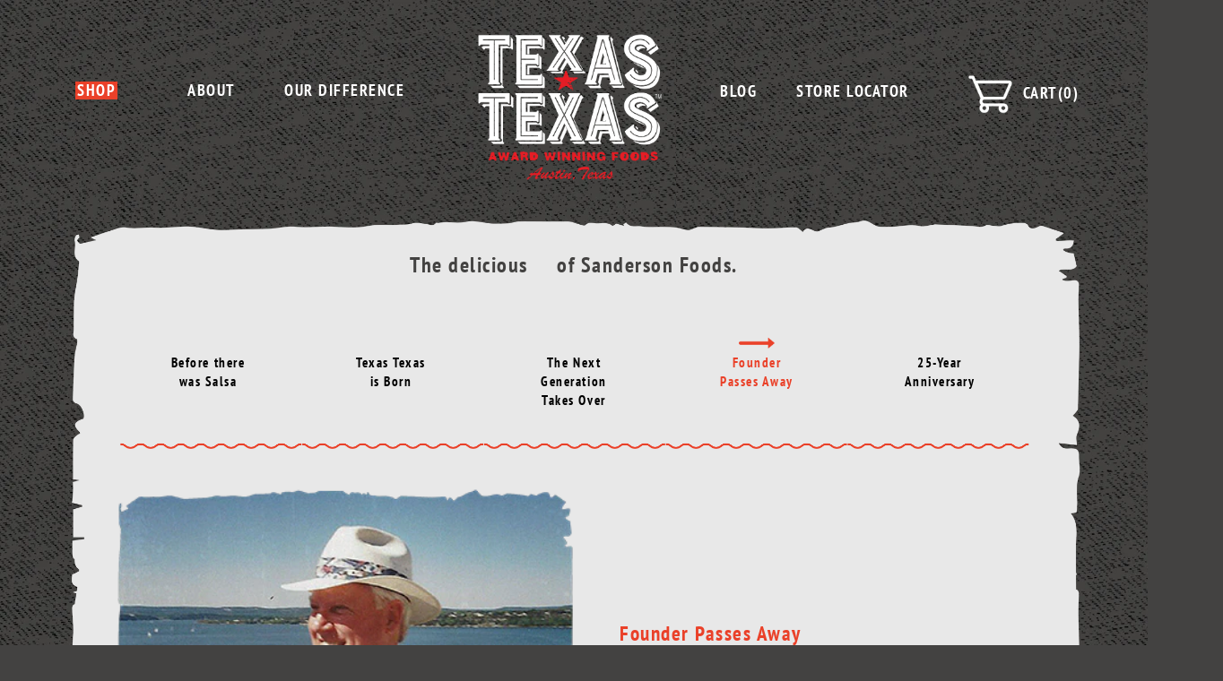

--- FILE ---
content_type: text/html; charset=utf-8
request_url: https://texastexassalsa.com/pages/about/founder
body_size: 15087
content:
<!doctype html>
<html class="no-js" lang="en">
<head><script src="https://cdn.skio.com/scripts/shopify/head/shopify.ba9807f79b5cdb6483d5.js" defer></script>
  <meta charset="utf-8">
  <meta http-equiv="X-UA-Compatible" content="IE=edge,chrome=1">
  <meta name="viewport" content="width=device-width,initial-scale=1">
  <meta name="theme-color" content="#557b97">
  <link rel="canonical" href="https://texastexassalsa.com/pages/about/founder"><title>About
&ndash; Sanderson Specialty Foods</title><!-- /snippets/social-meta-tags.liquid -->




<meta property="og:site_name" content="Sanderson Specialty Foods">
<meta property="og:url" content="https://texastexassalsa.com/pages/about/founder">
<meta property="og:title" content="About">
<meta property="og:type" content="website">
<meta property="og:description" content="INNOVATIVE, PREMIUM SALSAS & BBQ SAUCES.">





<meta name="twitter:card" content="summary_large_image">
<meta name="twitter:title" content="About">
<meta name="twitter:description" content="INNOVATIVE, PREMIUM SALSAS & BBQ SAUCES.">


  

  <script src="https://ajax.googleapis.com/ajax/libs/jquery/2.1.3/jquery.min.js"></script>
  <link href="//texastexassalsa.com/cdn/shop/t/4/assets/main.css?v=67626916945900332121741037790" rel="stylesheet" type="text/css" media="all" />
  <script src="//texastexassalsa.com/cdn/shop/t/4/assets/jquery.cycle2.min.js?v=177258117907249006631677784316" type="text/javascript"></script>
  <script src="//texastexassalsa.com/cdn/shop/t/4/assets/jquery.cycle2.carousel.min.js?v=42814176786348377371677784316" type="text/javascript"></script>

  <script>
    var theme = {
      strings: {
        addToCart: "Add to cart",
        soldOut: "Sold out",
        unavailable: "Unavailable",
        regularPrice: "Regular price",
        sale: "Sale",
        showMore: "Show More",
        showLess: "Show Less",
        addressError: "Error looking up that address",
        addressNoResults: "No results for that address",
        addressQueryLimit: "You have exceeded the Google API usage limit. Consider upgrading to a \u003ca href=\"https:\/\/developers.google.com\/maps\/premium\/usage-limits\"\u003ePremium Plan\u003c\/a\u003e.",
        authError: "There was a problem authenticating your Google Maps account.",
        newWindow: "Opens in a new window.",
        external: "Opens external website.",
        newWindowExternal: "Opens external website in a new window."
      },
      moneyFormat: "${{amount}}"
    }

    document.documentElement.className = document.documentElement.className.replace('no-js', 'js');
  </script><script src="//texastexassalsa.com/cdn/shop/t/4/assets/lazysizes.js?v=68441465964607740661677784316" async="async"></script>
  <script src="//texastexassalsa.com/cdn/shop/t/4/assets/vendor.js?v=74216434136204956281677784316" defer="defer"></script>
  <script src="//texastexassalsa.com/cdn/shop/t/4/assets/theme.js?v=96472253850750484331677785080" defer="defer"></script>
  <script src="//texastexassalsa.com/cdn/shop/t/4/assets/easyzoom.js?v=72655710594930179001677784316" type="text/javascript"></script>
  <link href="//texastexassalsa.com/cdn/shop/t/4/assets/easyzoom.css?v=170997922889218681851677784316" rel="stylesheet" type="text/css" media="all" />

  <script>window.performance && window.performance.mark && window.performance.mark('shopify.content_for_header.start');</script><meta id="shopify-digital-wallet" name="shopify-digital-wallet" content="/10612277348/digital_wallets/dialog">
<meta name="shopify-checkout-api-token" content="704e1563d20a7c45006e26f1092cd3b5">
<script async="async" src="/checkouts/internal/preloads.js?locale=en-US"></script>
<link rel="preconnect" href="https://shop.app" crossorigin="anonymous">
<script async="async" src="https://shop.app/checkouts/internal/preloads.js?locale=en-US&shop_id=10612277348" crossorigin="anonymous"></script>
<script id="apple-pay-shop-capabilities" type="application/json">{"shopId":10612277348,"countryCode":"US","currencyCode":"USD","merchantCapabilities":["supports3DS"],"merchantId":"gid:\/\/shopify\/Shop\/10612277348","merchantName":"Sanderson Specialty Foods","requiredBillingContactFields":["postalAddress","email","phone"],"requiredShippingContactFields":["postalAddress","email","phone"],"shippingType":"shipping","supportedNetworks":["visa","masterCard","amex","discover","elo","jcb"],"total":{"type":"pending","label":"Sanderson Specialty Foods","amount":"1.00"},"shopifyPaymentsEnabled":true,"supportsSubscriptions":true}</script>
<script id="shopify-features" type="application/json">{"accessToken":"704e1563d20a7c45006e26f1092cd3b5","betas":["rich-media-storefront-analytics"],"domain":"texastexassalsa.com","predictiveSearch":true,"shopId":10612277348,"locale":"en"}</script>
<script>var Shopify = Shopify || {};
Shopify.shop = "sandersonfoods.myshopify.com";
Shopify.locale = "en";
Shopify.currency = {"active":"USD","rate":"1.0"};
Shopify.country = "US";
Shopify.theme = {"name":"SKIO Copy of Texas Texas","id":132351590559,"schema_name":"Debut","schema_version":"11.0.1","theme_store_id":796,"role":"main"};
Shopify.theme.handle = "null";
Shopify.theme.style = {"id":null,"handle":null};
Shopify.cdnHost = "texastexassalsa.com/cdn";
Shopify.routes = Shopify.routes || {};
Shopify.routes.root = "/";</script>
<script type="module">!function(o){(o.Shopify=o.Shopify||{}).modules=!0}(window);</script>
<script>!function(o){function n(){var o=[];function n(){o.push(Array.prototype.slice.apply(arguments))}return n.q=o,n}var t=o.Shopify=o.Shopify||{};t.loadFeatures=n(),t.autoloadFeatures=n()}(window);</script>
<script>
  window.ShopifyPay = window.ShopifyPay || {};
  window.ShopifyPay.apiHost = "shop.app\/pay";
  window.ShopifyPay.redirectState = null;
</script>
<script id="shop-js-analytics" type="application/json">{"pageType":"page"}</script>
<script defer="defer" async type="module" src="//texastexassalsa.com/cdn/shopifycloud/shop-js/modules/v2/client.init-shop-cart-sync_BT-GjEfc.en.esm.js"></script>
<script defer="defer" async type="module" src="//texastexassalsa.com/cdn/shopifycloud/shop-js/modules/v2/chunk.common_D58fp_Oc.esm.js"></script>
<script defer="defer" async type="module" src="//texastexassalsa.com/cdn/shopifycloud/shop-js/modules/v2/chunk.modal_xMitdFEc.esm.js"></script>
<script type="module">
  await import("//texastexassalsa.com/cdn/shopifycloud/shop-js/modules/v2/client.init-shop-cart-sync_BT-GjEfc.en.esm.js");
await import("//texastexassalsa.com/cdn/shopifycloud/shop-js/modules/v2/chunk.common_D58fp_Oc.esm.js");
await import("//texastexassalsa.com/cdn/shopifycloud/shop-js/modules/v2/chunk.modal_xMitdFEc.esm.js");

  window.Shopify.SignInWithShop?.initShopCartSync?.({"fedCMEnabled":true,"windoidEnabled":true});

</script>
<script>
  window.Shopify = window.Shopify || {};
  if (!window.Shopify.featureAssets) window.Shopify.featureAssets = {};
  window.Shopify.featureAssets['shop-js'] = {"shop-cart-sync":["modules/v2/client.shop-cart-sync_DZOKe7Ll.en.esm.js","modules/v2/chunk.common_D58fp_Oc.esm.js","modules/v2/chunk.modal_xMitdFEc.esm.js"],"init-fed-cm":["modules/v2/client.init-fed-cm_B6oLuCjv.en.esm.js","modules/v2/chunk.common_D58fp_Oc.esm.js","modules/v2/chunk.modal_xMitdFEc.esm.js"],"shop-cash-offers":["modules/v2/client.shop-cash-offers_D2sdYoxE.en.esm.js","modules/v2/chunk.common_D58fp_Oc.esm.js","modules/v2/chunk.modal_xMitdFEc.esm.js"],"shop-login-button":["modules/v2/client.shop-login-button_QeVjl5Y3.en.esm.js","modules/v2/chunk.common_D58fp_Oc.esm.js","modules/v2/chunk.modal_xMitdFEc.esm.js"],"pay-button":["modules/v2/client.pay-button_DXTOsIq6.en.esm.js","modules/v2/chunk.common_D58fp_Oc.esm.js","modules/v2/chunk.modal_xMitdFEc.esm.js"],"shop-button":["modules/v2/client.shop-button_DQZHx9pm.en.esm.js","modules/v2/chunk.common_D58fp_Oc.esm.js","modules/v2/chunk.modal_xMitdFEc.esm.js"],"avatar":["modules/v2/client.avatar_BTnouDA3.en.esm.js"],"init-windoid":["modules/v2/client.init-windoid_CR1B-cfM.en.esm.js","modules/v2/chunk.common_D58fp_Oc.esm.js","modules/v2/chunk.modal_xMitdFEc.esm.js"],"init-shop-for-new-customer-accounts":["modules/v2/client.init-shop-for-new-customer-accounts_C_vY_xzh.en.esm.js","modules/v2/client.shop-login-button_QeVjl5Y3.en.esm.js","modules/v2/chunk.common_D58fp_Oc.esm.js","modules/v2/chunk.modal_xMitdFEc.esm.js"],"init-shop-email-lookup-coordinator":["modules/v2/client.init-shop-email-lookup-coordinator_BI7n9ZSv.en.esm.js","modules/v2/chunk.common_D58fp_Oc.esm.js","modules/v2/chunk.modal_xMitdFEc.esm.js"],"init-shop-cart-sync":["modules/v2/client.init-shop-cart-sync_BT-GjEfc.en.esm.js","modules/v2/chunk.common_D58fp_Oc.esm.js","modules/v2/chunk.modal_xMitdFEc.esm.js"],"shop-toast-manager":["modules/v2/client.shop-toast-manager_DiYdP3xc.en.esm.js","modules/v2/chunk.common_D58fp_Oc.esm.js","modules/v2/chunk.modal_xMitdFEc.esm.js"],"init-customer-accounts":["modules/v2/client.init-customer-accounts_D9ZNqS-Q.en.esm.js","modules/v2/client.shop-login-button_QeVjl5Y3.en.esm.js","modules/v2/chunk.common_D58fp_Oc.esm.js","modules/v2/chunk.modal_xMitdFEc.esm.js"],"init-customer-accounts-sign-up":["modules/v2/client.init-customer-accounts-sign-up_iGw4briv.en.esm.js","modules/v2/client.shop-login-button_QeVjl5Y3.en.esm.js","modules/v2/chunk.common_D58fp_Oc.esm.js","modules/v2/chunk.modal_xMitdFEc.esm.js"],"shop-follow-button":["modules/v2/client.shop-follow-button_CqMgW2wH.en.esm.js","modules/v2/chunk.common_D58fp_Oc.esm.js","modules/v2/chunk.modal_xMitdFEc.esm.js"],"checkout-modal":["modules/v2/client.checkout-modal_xHeaAweL.en.esm.js","modules/v2/chunk.common_D58fp_Oc.esm.js","modules/v2/chunk.modal_xMitdFEc.esm.js"],"shop-login":["modules/v2/client.shop-login_D91U-Q7h.en.esm.js","modules/v2/chunk.common_D58fp_Oc.esm.js","modules/v2/chunk.modal_xMitdFEc.esm.js"],"lead-capture":["modules/v2/client.lead-capture_BJmE1dJe.en.esm.js","modules/v2/chunk.common_D58fp_Oc.esm.js","modules/v2/chunk.modal_xMitdFEc.esm.js"],"payment-terms":["modules/v2/client.payment-terms_Ci9AEqFq.en.esm.js","modules/v2/chunk.common_D58fp_Oc.esm.js","modules/v2/chunk.modal_xMitdFEc.esm.js"]};
</script>
<script>(function() {
  var isLoaded = false;
  function asyncLoad() {
    if (isLoaded) return;
    isLoaded = true;
    var urls = ["https:\/\/shopify.covet.pics\/covet-pics-widget-inject.js?shop=sandersonfoods.myshopify.com","https:\/\/cdn.nfcube.com\/instafeed-753fff4c8983524487ccb584dcce40a2.js?shop=sandersonfoods.myshopify.com","https:\/\/chimpstatic.com\/mcjs-connected\/js\/users\/86a551024052f3f74516a8f1a\/7f91b10bbed4b14a62d6a26a6.js?shop=sandersonfoods.myshopify.com"];
    for (var i = 0; i < urls.length; i++) {
      var s = document.createElement('script');
      s.type = 'text/javascript';
      s.async = true;
      s.src = urls[i];
      var x = document.getElementsByTagName('script')[0];
      x.parentNode.insertBefore(s, x);
    }
  };
  if(window.attachEvent) {
    window.attachEvent('onload', asyncLoad);
  } else {
    window.addEventListener('load', asyncLoad, false);
  }
})();</script>
<script id="__st">var __st={"a":10612277348,"offset":-21600,"reqid":"e9423b13-f9b7-4421-885d-6cfbe96b6509-1769122358","pageurl":"texastexassalsa.com\/pages\/about\/founder","s":"pages-25039962212","u":"4b5289a1d5e1","p":"page","rtyp":"page","rid":25039962212};</script>
<script>window.ShopifyPaypalV4VisibilityTracking = true;</script>
<script id="captcha-bootstrap">!function(){'use strict';const t='contact',e='account',n='new_comment',o=[[t,t],['blogs',n],['comments',n],[t,'customer']],c=[[e,'customer_login'],[e,'guest_login'],[e,'recover_customer_password'],[e,'create_customer']],r=t=>t.map((([t,e])=>`form[action*='/${t}']:not([data-nocaptcha='true']) input[name='form_type'][value='${e}']`)).join(','),a=t=>()=>t?[...document.querySelectorAll(t)].map((t=>t.form)):[];function s(){const t=[...o],e=r(t);return a(e)}const i='password',u='form_key',d=['recaptcha-v3-token','g-recaptcha-response','h-captcha-response',i],f=()=>{try{return window.sessionStorage}catch{return}},m='__shopify_v',_=t=>t.elements[u];function p(t,e,n=!1){try{const o=window.sessionStorage,c=JSON.parse(o.getItem(e)),{data:r}=function(t){const{data:e,action:n}=t;return t[m]||n?{data:e,action:n}:{data:t,action:n}}(c);for(const[e,n]of Object.entries(r))t.elements[e]&&(t.elements[e].value=n);n&&o.removeItem(e)}catch(o){console.error('form repopulation failed',{error:o})}}const l='form_type',E='cptcha';function T(t){t.dataset[E]=!0}const w=window,h=w.document,L='Shopify',v='ce_forms',y='captcha';let A=!1;((t,e)=>{const n=(g='f06e6c50-85a8-45c8-87d0-21a2b65856fe',I='https://cdn.shopify.com/shopifycloud/storefront-forms-hcaptcha/ce_storefront_forms_captcha_hcaptcha.v1.5.2.iife.js',D={infoText:'Protected by hCaptcha',privacyText:'Privacy',termsText:'Terms'},(t,e,n)=>{const o=w[L][v],c=o.bindForm;if(c)return c(t,g,e,D).then(n);var r;o.q.push([[t,g,e,D],n]),r=I,A||(h.body.append(Object.assign(h.createElement('script'),{id:'captcha-provider',async:!0,src:r})),A=!0)});var g,I,D;w[L]=w[L]||{},w[L][v]=w[L][v]||{},w[L][v].q=[],w[L][y]=w[L][y]||{},w[L][y].protect=function(t,e){n(t,void 0,e),T(t)},Object.freeze(w[L][y]),function(t,e,n,w,h,L){const[v,y,A,g]=function(t,e,n){const i=e?o:[],u=t?c:[],d=[...i,...u],f=r(d),m=r(i),_=r(d.filter((([t,e])=>n.includes(e))));return[a(f),a(m),a(_),s()]}(w,h,L),I=t=>{const e=t.target;return e instanceof HTMLFormElement?e:e&&e.form},D=t=>v().includes(t);t.addEventListener('submit',(t=>{const e=I(t);if(!e)return;const n=D(e)&&!e.dataset.hcaptchaBound&&!e.dataset.recaptchaBound,o=_(e),c=g().includes(e)&&(!o||!o.value);(n||c)&&t.preventDefault(),c&&!n&&(function(t){try{if(!f())return;!function(t){const e=f();if(!e)return;const n=_(t);if(!n)return;const o=n.value;o&&e.removeItem(o)}(t);const e=Array.from(Array(32),(()=>Math.random().toString(36)[2])).join('');!function(t,e){_(t)||t.append(Object.assign(document.createElement('input'),{type:'hidden',name:u})),t.elements[u].value=e}(t,e),function(t,e){const n=f();if(!n)return;const o=[...t.querySelectorAll(`input[type='${i}']`)].map((({name:t})=>t)),c=[...d,...o],r={};for(const[a,s]of new FormData(t).entries())c.includes(a)||(r[a]=s);n.setItem(e,JSON.stringify({[m]:1,action:t.action,data:r}))}(t,e)}catch(e){console.error('failed to persist form',e)}}(e),e.submit())}));const S=(t,e)=>{t&&!t.dataset[E]&&(n(t,e.some((e=>e===t))),T(t))};for(const o of['focusin','change'])t.addEventListener(o,(t=>{const e=I(t);D(e)&&S(e,y())}));const B=e.get('form_key'),M=e.get(l),P=B&&M;t.addEventListener('DOMContentLoaded',(()=>{const t=y();if(P)for(const e of t)e.elements[l].value===M&&p(e,B);[...new Set([...A(),...v().filter((t=>'true'===t.dataset.shopifyCaptcha))])].forEach((e=>S(e,t)))}))}(h,new URLSearchParams(w.location.search),n,t,e,['guest_login'])})(!0,!0)}();</script>
<script integrity="sha256-4kQ18oKyAcykRKYeNunJcIwy7WH5gtpwJnB7kiuLZ1E=" data-source-attribution="shopify.loadfeatures" defer="defer" src="//texastexassalsa.com/cdn/shopifycloud/storefront/assets/storefront/load_feature-a0a9edcb.js" crossorigin="anonymous"></script>
<script crossorigin="anonymous" defer="defer" src="//texastexassalsa.com/cdn/shopifycloud/storefront/assets/shopify_pay/storefront-65b4c6d7.js?v=20250812"></script>
<script data-source-attribution="shopify.dynamic_checkout.dynamic.init">var Shopify=Shopify||{};Shopify.PaymentButton=Shopify.PaymentButton||{isStorefrontPortableWallets:!0,init:function(){window.Shopify.PaymentButton.init=function(){};var t=document.createElement("script");t.src="https://texastexassalsa.com/cdn/shopifycloud/portable-wallets/latest/portable-wallets.en.js",t.type="module",document.head.appendChild(t)}};
</script>
<script data-source-attribution="shopify.dynamic_checkout.buyer_consent">
  function portableWalletsHideBuyerConsent(e){var t=document.getElementById("shopify-buyer-consent"),n=document.getElementById("shopify-subscription-policy-button");t&&n&&(t.classList.add("hidden"),t.setAttribute("aria-hidden","true"),n.removeEventListener("click",e))}function portableWalletsShowBuyerConsent(e){var t=document.getElementById("shopify-buyer-consent"),n=document.getElementById("shopify-subscription-policy-button");t&&n&&(t.classList.remove("hidden"),t.removeAttribute("aria-hidden"),n.addEventListener("click",e))}window.Shopify?.PaymentButton&&(window.Shopify.PaymentButton.hideBuyerConsent=portableWalletsHideBuyerConsent,window.Shopify.PaymentButton.showBuyerConsent=portableWalletsShowBuyerConsent);
</script>
<script data-source-attribution="shopify.dynamic_checkout.cart.bootstrap">document.addEventListener("DOMContentLoaded",(function(){function t(){return document.querySelector("shopify-accelerated-checkout-cart, shopify-accelerated-checkout")}if(t())Shopify.PaymentButton.init();else{new MutationObserver((function(e,n){t()&&(Shopify.PaymentButton.init(),n.disconnect())})).observe(document.body,{childList:!0,subtree:!0})}}));
</script>
<link id="shopify-accelerated-checkout-styles" rel="stylesheet" media="screen" href="https://texastexassalsa.com/cdn/shopifycloud/portable-wallets/latest/accelerated-checkout-backwards-compat.css" crossorigin="anonymous">
<style id="shopify-accelerated-checkout-cart">
        #shopify-buyer-consent {
  margin-top: 1em;
  display: inline-block;
  width: 100%;
}

#shopify-buyer-consent.hidden {
  display: none;
}

#shopify-subscription-policy-button {
  background: none;
  border: none;
  padding: 0;
  text-decoration: underline;
  font-size: inherit;
  cursor: pointer;
}

#shopify-subscription-policy-button::before {
  box-shadow: none;
}

      </style>

<script>window.performance && window.performance.mark && window.performance.mark('shopify.content_for_header.end');</script>
<link href="https://monorail-edge.shopifysvc.com" rel="dns-prefetch">
<script>(function(){if ("sendBeacon" in navigator && "performance" in window) {try {var session_token_from_headers = performance.getEntriesByType('navigation')[0].serverTiming.find(x => x.name == '_s').description;} catch {var session_token_from_headers = undefined;}var session_cookie_matches = document.cookie.match(/_shopify_s=([^;]*)/);var session_token_from_cookie = session_cookie_matches && session_cookie_matches.length === 2 ? session_cookie_matches[1] : "";var session_token = session_token_from_headers || session_token_from_cookie || "";function handle_abandonment_event(e) {var entries = performance.getEntries().filter(function(entry) {return /monorail-edge.shopifysvc.com/.test(entry.name);});if (!window.abandonment_tracked && entries.length === 0) {window.abandonment_tracked = true;var currentMs = Date.now();var navigation_start = performance.timing.navigationStart;var payload = {shop_id: 10612277348,url: window.location.href,navigation_start,duration: currentMs - navigation_start,session_token,page_type: "page"};window.navigator.sendBeacon("https://monorail-edge.shopifysvc.com/v1/produce", JSON.stringify({schema_id: "online_store_buyer_site_abandonment/1.1",payload: payload,metadata: {event_created_at_ms: currentMs,event_sent_at_ms: currentMs}}));}}window.addEventListener('pagehide', handle_abandonment_event);}}());</script>
<script id="web-pixels-manager-setup">(function e(e,d,r,n,o){if(void 0===o&&(o={}),!Boolean(null===(a=null===(i=window.Shopify)||void 0===i?void 0:i.analytics)||void 0===a?void 0:a.replayQueue)){var i,a;window.Shopify=window.Shopify||{};var t=window.Shopify;t.analytics=t.analytics||{};var s=t.analytics;s.replayQueue=[],s.publish=function(e,d,r){return s.replayQueue.push([e,d,r]),!0};try{self.performance.mark("wpm:start")}catch(e){}var l=function(){var e={modern:/Edge?\/(1{2}[4-9]|1[2-9]\d|[2-9]\d{2}|\d{4,})\.\d+(\.\d+|)|Firefox\/(1{2}[4-9]|1[2-9]\d|[2-9]\d{2}|\d{4,})\.\d+(\.\d+|)|Chrom(ium|e)\/(9{2}|\d{3,})\.\d+(\.\d+|)|(Maci|X1{2}).+ Version\/(15\.\d+|(1[6-9]|[2-9]\d|\d{3,})\.\d+)([,.]\d+|)( \(\w+\)|)( Mobile\/\w+|) Safari\/|Chrome.+OPR\/(9{2}|\d{3,})\.\d+\.\d+|(CPU[ +]OS|iPhone[ +]OS|CPU[ +]iPhone|CPU IPhone OS|CPU iPad OS)[ +]+(15[._]\d+|(1[6-9]|[2-9]\d|\d{3,})[._]\d+)([._]\d+|)|Android:?[ /-](13[3-9]|1[4-9]\d|[2-9]\d{2}|\d{4,})(\.\d+|)(\.\d+|)|Android.+Firefox\/(13[5-9]|1[4-9]\d|[2-9]\d{2}|\d{4,})\.\d+(\.\d+|)|Android.+Chrom(ium|e)\/(13[3-9]|1[4-9]\d|[2-9]\d{2}|\d{4,})\.\d+(\.\d+|)|SamsungBrowser\/([2-9]\d|\d{3,})\.\d+/,legacy:/Edge?\/(1[6-9]|[2-9]\d|\d{3,})\.\d+(\.\d+|)|Firefox\/(5[4-9]|[6-9]\d|\d{3,})\.\d+(\.\d+|)|Chrom(ium|e)\/(5[1-9]|[6-9]\d|\d{3,})\.\d+(\.\d+|)([\d.]+$|.*Safari\/(?![\d.]+ Edge\/[\d.]+$))|(Maci|X1{2}).+ Version\/(10\.\d+|(1[1-9]|[2-9]\d|\d{3,})\.\d+)([,.]\d+|)( \(\w+\)|)( Mobile\/\w+|) Safari\/|Chrome.+OPR\/(3[89]|[4-9]\d|\d{3,})\.\d+\.\d+|(CPU[ +]OS|iPhone[ +]OS|CPU[ +]iPhone|CPU IPhone OS|CPU iPad OS)[ +]+(10[._]\d+|(1[1-9]|[2-9]\d|\d{3,})[._]\d+)([._]\d+|)|Android:?[ /-](13[3-9]|1[4-9]\d|[2-9]\d{2}|\d{4,})(\.\d+|)(\.\d+|)|Mobile Safari.+OPR\/([89]\d|\d{3,})\.\d+\.\d+|Android.+Firefox\/(13[5-9]|1[4-9]\d|[2-9]\d{2}|\d{4,})\.\d+(\.\d+|)|Android.+Chrom(ium|e)\/(13[3-9]|1[4-9]\d|[2-9]\d{2}|\d{4,})\.\d+(\.\d+|)|Android.+(UC? ?Browser|UCWEB|U3)[ /]?(15\.([5-9]|\d{2,})|(1[6-9]|[2-9]\d|\d{3,})\.\d+)\.\d+|SamsungBrowser\/(5\.\d+|([6-9]|\d{2,})\.\d+)|Android.+MQ{2}Browser\/(14(\.(9|\d{2,})|)|(1[5-9]|[2-9]\d|\d{3,})(\.\d+|))(\.\d+|)|K[Aa][Ii]OS\/(3\.\d+|([4-9]|\d{2,})\.\d+)(\.\d+|)/},d=e.modern,r=e.legacy,n=navigator.userAgent;return n.match(d)?"modern":n.match(r)?"legacy":"unknown"}(),u="modern"===l?"modern":"legacy",c=(null!=n?n:{modern:"",legacy:""})[u],f=function(e){return[e.baseUrl,"/wpm","/b",e.hashVersion,"modern"===e.buildTarget?"m":"l",".js"].join("")}({baseUrl:d,hashVersion:r,buildTarget:u}),m=function(e){var d=e.version,r=e.bundleTarget,n=e.surface,o=e.pageUrl,i=e.monorailEndpoint;return{emit:function(e){var a=e.status,t=e.errorMsg,s=(new Date).getTime(),l=JSON.stringify({metadata:{event_sent_at_ms:s},events:[{schema_id:"web_pixels_manager_load/3.1",payload:{version:d,bundle_target:r,page_url:o,status:a,surface:n,error_msg:t},metadata:{event_created_at_ms:s}}]});if(!i)return console&&console.warn&&console.warn("[Web Pixels Manager] No Monorail endpoint provided, skipping logging."),!1;try{return self.navigator.sendBeacon.bind(self.navigator)(i,l)}catch(e){}var u=new XMLHttpRequest;try{return u.open("POST",i,!0),u.setRequestHeader("Content-Type","text/plain"),u.send(l),!0}catch(e){return console&&console.warn&&console.warn("[Web Pixels Manager] Got an unhandled error while logging to Monorail."),!1}}}}({version:r,bundleTarget:l,surface:e.surface,pageUrl:self.location.href,monorailEndpoint:e.monorailEndpoint});try{o.browserTarget=l,function(e){var d=e.src,r=e.async,n=void 0===r||r,o=e.onload,i=e.onerror,a=e.sri,t=e.scriptDataAttributes,s=void 0===t?{}:t,l=document.createElement("script"),u=document.querySelector("head"),c=document.querySelector("body");if(l.async=n,l.src=d,a&&(l.integrity=a,l.crossOrigin="anonymous"),s)for(var f in s)if(Object.prototype.hasOwnProperty.call(s,f))try{l.dataset[f]=s[f]}catch(e){}if(o&&l.addEventListener("load",o),i&&l.addEventListener("error",i),u)u.appendChild(l);else{if(!c)throw new Error("Did not find a head or body element to append the script");c.appendChild(l)}}({src:f,async:!0,onload:function(){if(!function(){var e,d;return Boolean(null===(d=null===(e=window.Shopify)||void 0===e?void 0:e.analytics)||void 0===d?void 0:d.initialized)}()){var d=window.webPixelsManager.init(e)||void 0;if(d){var r=window.Shopify.analytics;r.replayQueue.forEach((function(e){var r=e[0],n=e[1],o=e[2];d.publishCustomEvent(r,n,o)})),r.replayQueue=[],r.publish=d.publishCustomEvent,r.visitor=d.visitor,r.initialized=!0}}},onerror:function(){return m.emit({status:"failed",errorMsg:"".concat(f," has failed to load")})},sri:function(e){var d=/^sha384-[A-Za-z0-9+/=]+$/;return"string"==typeof e&&d.test(e)}(c)?c:"",scriptDataAttributes:o}),m.emit({status:"loading"})}catch(e){m.emit({status:"failed",errorMsg:(null==e?void 0:e.message)||"Unknown error"})}}})({shopId: 10612277348,storefrontBaseUrl: "https://texastexassalsa.com",extensionsBaseUrl: "https://extensions.shopifycdn.com/cdn/shopifycloud/web-pixels-manager",monorailEndpoint: "https://monorail-edge.shopifysvc.com/unstable/produce_batch",surface: "storefront-renderer",enabledBetaFlags: ["2dca8a86"],webPixelsConfigList: [{"id":"63733919","eventPayloadVersion":"v1","runtimeContext":"LAX","scriptVersion":"1","type":"CUSTOM","privacyPurposes":["MARKETING"],"name":"Meta pixel (migrated)"},{"id":"83722399","eventPayloadVersion":"v1","runtimeContext":"LAX","scriptVersion":"1","type":"CUSTOM","privacyPurposes":["ANALYTICS"],"name":"Google Analytics tag (migrated)"},{"id":"shopify-app-pixel","configuration":"{}","eventPayloadVersion":"v1","runtimeContext":"STRICT","scriptVersion":"0450","apiClientId":"shopify-pixel","type":"APP","privacyPurposes":["ANALYTICS","MARKETING"]},{"id":"shopify-custom-pixel","eventPayloadVersion":"v1","runtimeContext":"LAX","scriptVersion":"0450","apiClientId":"shopify-pixel","type":"CUSTOM","privacyPurposes":["ANALYTICS","MARKETING"]}],isMerchantRequest: false,initData: {"shop":{"name":"Sanderson Specialty Foods","paymentSettings":{"currencyCode":"USD"},"myshopifyDomain":"sandersonfoods.myshopify.com","countryCode":"US","storefrontUrl":"https:\/\/texastexassalsa.com"},"customer":null,"cart":null,"checkout":null,"productVariants":[],"purchasingCompany":null},},"https://texastexassalsa.com/cdn","fcfee988w5aeb613cpc8e4bc33m6693e112",{"modern":"","legacy":""},{"shopId":"10612277348","storefrontBaseUrl":"https:\/\/texastexassalsa.com","extensionBaseUrl":"https:\/\/extensions.shopifycdn.com\/cdn\/shopifycloud\/web-pixels-manager","surface":"storefront-renderer","enabledBetaFlags":"[\"2dca8a86\"]","isMerchantRequest":"false","hashVersion":"fcfee988w5aeb613cpc8e4bc33m6693e112","publish":"custom","events":"[[\"page_viewed\",{}]]"});</script><script>
  window.ShopifyAnalytics = window.ShopifyAnalytics || {};
  window.ShopifyAnalytics.meta = window.ShopifyAnalytics.meta || {};
  window.ShopifyAnalytics.meta.currency = 'USD';
  var meta = {"page":{"pageType":"page","resourceType":"page","resourceId":25039962212,"requestId":"e9423b13-f9b7-4421-885d-6cfbe96b6509-1769122358"}};
  for (var attr in meta) {
    window.ShopifyAnalytics.meta[attr] = meta[attr];
  }
</script>
<script class="analytics">
  (function () {
    var customDocumentWrite = function(content) {
      var jquery = null;

      if (window.jQuery) {
        jquery = window.jQuery;
      } else if (window.Checkout && window.Checkout.$) {
        jquery = window.Checkout.$;
      }

      if (jquery) {
        jquery('body').append(content);
      }
    };

    var hasLoggedConversion = function(token) {
      if (token) {
        return document.cookie.indexOf('loggedConversion=' + token) !== -1;
      }
      return false;
    }

    var setCookieIfConversion = function(token) {
      if (token) {
        var twoMonthsFromNow = new Date(Date.now());
        twoMonthsFromNow.setMonth(twoMonthsFromNow.getMonth() + 2);

        document.cookie = 'loggedConversion=' + token + '; expires=' + twoMonthsFromNow;
      }
    }

    var trekkie = window.ShopifyAnalytics.lib = window.trekkie = window.trekkie || [];
    if (trekkie.integrations) {
      return;
    }
    trekkie.methods = [
      'identify',
      'page',
      'ready',
      'track',
      'trackForm',
      'trackLink'
    ];
    trekkie.factory = function(method) {
      return function() {
        var args = Array.prototype.slice.call(arguments);
        args.unshift(method);
        trekkie.push(args);
        return trekkie;
      };
    };
    for (var i = 0; i < trekkie.methods.length; i++) {
      var key = trekkie.methods[i];
      trekkie[key] = trekkie.factory(key);
    }
    trekkie.load = function(config) {
      trekkie.config = config || {};
      trekkie.config.initialDocumentCookie = document.cookie;
      var first = document.getElementsByTagName('script')[0];
      var script = document.createElement('script');
      script.type = 'text/javascript';
      script.onerror = function(e) {
        var scriptFallback = document.createElement('script');
        scriptFallback.type = 'text/javascript';
        scriptFallback.onerror = function(error) {
                var Monorail = {
      produce: function produce(monorailDomain, schemaId, payload) {
        var currentMs = new Date().getTime();
        var event = {
          schema_id: schemaId,
          payload: payload,
          metadata: {
            event_created_at_ms: currentMs,
            event_sent_at_ms: currentMs
          }
        };
        return Monorail.sendRequest("https://" + monorailDomain + "/v1/produce", JSON.stringify(event));
      },
      sendRequest: function sendRequest(endpointUrl, payload) {
        // Try the sendBeacon API
        if (window && window.navigator && typeof window.navigator.sendBeacon === 'function' && typeof window.Blob === 'function' && !Monorail.isIos12()) {
          var blobData = new window.Blob([payload], {
            type: 'text/plain'
          });

          if (window.navigator.sendBeacon(endpointUrl, blobData)) {
            return true;
          } // sendBeacon was not successful

        } // XHR beacon

        var xhr = new XMLHttpRequest();

        try {
          xhr.open('POST', endpointUrl);
          xhr.setRequestHeader('Content-Type', 'text/plain');
          xhr.send(payload);
        } catch (e) {
          console.log(e);
        }

        return false;
      },
      isIos12: function isIos12() {
        return window.navigator.userAgent.lastIndexOf('iPhone; CPU iPhone OS 12_') !== -1 || window.navigator.userAgent.lastIndexOf('iPad; CPU OS 12_') !== -1;
      }
    };
    Monorail.produce('monorail-edge.shopifysvc.com',
      'trekkie_storefront_load_errors/1.1',
      {shop_id: 10612277348,
      theme_id: 132351590559,
      app_name: "storefront",
      context_url: window.location.href,
      source_url: "//texastexassalsa.com/cdn/s/trekkie.storefront.8d95595f799fbf7e1d32231b9a28fd43b70c67d3.min.js"});

        };
        scriptFallback.async = true;
        scriptFallback.src = '//texastexassalsa.com/cdn/s/trekkie.storefront.8d95595f799fbf7e1d32231b9a28fd43b70c67d3.min.js';
        first.parentNode.insertBefore(scriptFallback, first);
      };
      script.async = true;
      script.src = '//texastexassalsa.com/cdn/s/trekkie.storefront.8d95595f799fbf7e1d32231b9a28fd43b70c67d3.min.js';
      first.parentNode.insertBefore(script, first);
    };
    trekkie.load(
      {"Trekkie":{"appName":"storefront","development":false,"defaultAttributes":{"shopId":10612277348,"isMerchantRequest":null,"themeId":132351590559,"themeCityHash":"9374346772284431263","contentLanguage":"en","currency":"USD","eventMetadataId":"5dd159ad-4f7b-4765-9234-a222748c635b"},"isServerSideCookieWritingEnabled":true,"monorailRegion":"shop_domain","enabledBetaFlags":["65f19447"]},"Session Attribution":{},"S2S":{"facebookCapiEnabled":false,"source":"trekkie-storefront-renderer","apiClientId":580111}}
    );

    var loaded = false;
    trekkie.ready(function() {
      if (loaded) return;
      loaded = true;

      window.ShopifyAnalytics.lib = window.trekkie;

      var originalDocumentWrite = document.write;
      document.write = customDocumentWrite;
      try { window.ShopifyAnalytics.merchantGoogleAnalytics.call(this); } catch(error) {};
      document.write = originalDocumentWrite;

      window.ShopifyAnalytics.lib.page(null,{"pageType":"page","resourceType":"page","resourceId":25039962212,"requestId":"e9423b13-f9b7-4421-885d-6cfbe96b6509-1769122358","shopifyEmitted":true});

      var match = window.location.pathname.match(/checkouts\/(.+)\/(thank_you|post_purchase)/)
      var token = match? match[1]: undefined;
      if (!hasLoggedConversion(token)) {
        setCookieIfConversion(token);
        
      }
    });


        var eventsListenerScript = document.createElement('script');
        eventsListenerScript.async = true;
        eventsListenerScript.src = "//texastexassalsa.com/cdn/shopifycloud/storefront/assets/shop_events_listener-3da45d37.js";
        document.getElementsByTagName('head')[0].appendChild(eventsListenerScript);

})();</script>
  <script>
  if (!window.ga || (window.ga && typeof window.ga !== 'function')) {
    window.ga = function ga() {
      (window.ga.q = window.ga.q || []).push(arguments);
      if (window.Shopify && window.Shopify.analytics && typeof window.Shopify.analytics.publish === 'function') {
        window.Shopify.analytics.publish("ga_stub_called", {}, {sendTo: "google_osp_migration"});
      }
      console.error("Shopify's Google Analytics stub called with:", Array.from(arguments), "\nSee https://help.shopify.com/manual/promoting-marketing/pixels/pixel-migration#google for more information.");
    };
    if (window.Shopify && window.Shopify.analytics && typeof window.Shopify.analytics.publish === 'function') {
      window.Shopify.analytics.publish("ga_stub_initialized", {}, {sendTo: "google_osp_migration"});
    }
  }
</script>
<script
  defer
  src="https://texastexassalsa.com/cdn/shopifycloud/perf-kit/shopify-perf-kit-3.0.4.min.js"
  data-application="storefront-renderer"
  data-shop-id="10612277348"
  data-render-region="gcp-us-central1"
  data-page-type="page"
  data-theme-instance-id="132351590559"
  data-theme-name="Debut"
  data-theme-version="11.0.1"
  data-monorail-region="shop_domain"
  data-resource-timing-sampling-rate="10"
  data-shs="true"
  data-shs-beacon="true"
  data-shs-export-with-fetch="true"
  data-shs-logs-sample-rate="1"
  data-shs-beacon-endpoint="https://texastexassalsa.com/api/collect"
></script>
</head>

<body>

  <div id="shopify-section-header" class="shopify-section index-section">


<header class="clearfix">
    <div class="navigation_main">
      <div class="navigation">
        <div class="padder" style="width: 100%; margin-left: 6.6%;">

          <div style="float: left; width: 100%; margin: 3% 0; font-size: 0.9em;">
            <div style="float: left; margin: 4.1% 0 0 0;">
              <ul>
                
                  <li style="background: #ea4129; padding: 4%;">
                    <a href="/collections/salsas" style="text-transform: uppercase;">Shop</a>
                    
                      <ul>
                        
                          
                            <li><a href="/collections/salsas" style="margin: 30% 0 10% 0;">Salsas</a></li>
                          
                          
                        
                          
                            <li><a href="/collections/sauce">Sauces</a></li>
                          
                          
                        
                          
                            <li><a href="/collections/gifts">Gift Sets</a></li>
                          
                          
                            <a href=""></a>
                          
                        
                      </ul>
                    
                  </li>
                
              </ul>
            </div>

            <div class="desktopleftnav">
              
              <span><a href="/pages/about" style="color: #fff; margin: 0; padding: 0;">About</a></span>
              
              <span><a href="/pages/our-difference" style="color: #fff; margin: 0; padding: 0;">Our Difference</a></span>
              
            </div>

            <a href="/"><img src="//texastexassalsa.com/cdn/shop/t/4/assets/TXTX_Logo_White_AwardWinningFoods.png?v=137203592854312082791688067817" alt="" style="float: left; width: 23%; width: 16%;" /></a>

            <div style="float: left; width: 41%; margin: 3.5% 0 0 0;">

              <div class="desktoprightnav">
                  
                <span><a href="/blogs/news" style="color: #fff;">Blog</a></span>
                  
                <span><a href="/pages/store-locator" style="color: #fff;">Store Locator</a></span>
                  
                </ul>
              </div>
              <a href="/cart" style="float: left; width: 32%; display: flex; justify-content: flex-start; align-items: center;">
                <img src="//texastexassalsa.com/cdn/shop/t/4/assets/shoppingcartimg.png?v=106896245779828229431677784316" style="width: 30%;" />
                <span style="color: #fff;">&nbsp; CART</span>
                <span style="color: #fff;">(0)</span>
              </a>

            </div>

          </div>

        </div>
      </div>
    </div>

    <div class="mobilenavcontainer">
      <style>
        a {
          text-decoration: none;
          color: #000;
          width: 100%;
          transition: color 0.3s ease;
        }
      </style>

      <a href="/"><img src="//texastexassalsa.com/cdn/shop/t/4/assets/logo.png?v=97412880539746495531677784316" alt="" style="position: absolute; z-index: 1; top: 3%; left: 33.5%; width: 35%;" /></a>

      <div id="menuToggle">
        
        <input type="checkbox" />

        
        <span></span>
        <span></span>
        <span></span>

        
        <ul id="menu">
          
            <a href="/collections/salsas" style="text-transform: uppercase;">Shop</a>
              
                
                  <a href="/collections/salsas" style="text-transform: uppercase; text-indent: 5%;">Salsas</a>
                
                  <a href="/collections/sauce" style="text-transform: uppercase; text-indent: 5%;">Sauces</a>
                
                  <a href="/collections/gifts" style="text-transform: uppercase; text-indent: 5%;">Gift Sets</a>
                
              
          
            <a href="/pages/about" style="text-transform: uppercase;">About</a>
              
          
            <a href="/pages/our-difference" style="text-transform: uppercase;">Our Difference</a>
              
          
          <a href="/pages/store-locator">STORE LOCATOR</a>
          
            <a href="/blogs/news" style="text-transform: uppercase;">Blog</a>
          
            <a href="/pages/faq" style="text-transform: uppercase;">Faq</a>
          
            <a href="/pages/contact-us" style="text-transform: uppercase;">Contact Us</a>
          
            <a href="/pages/privacy-policy" style="text-transform: uppercase;">Privacy Policy</a>
          
            <a href="/pages/terms-conditions" style="text-transform: uppercase;">Terms &amp; Conditions</a>
          
          <a href="/cart">CART</a>
        </ul>
      </div>

    </div>

  </header>



</div>

  







<div class="fullwidth">
  <div class="centeringdiv">
    <div class="padder">

      <div class="white_top_bkgnd"></div>
      <div class="white_repeating_bkgnd">
        <div class="sectionheader">The delicious <span class="Carosello">HISTORY</span> of Sanderson Foods.</div>

        <a class="about_pagemenuline" style="margin-top: 3%;">
          
            <div><img src="//texastexassalsa.com/cdn/shop/t/4/assets/rightredarrow_v2.png?v=82189088619719444941677784316" alt="" class="rightredarrow arrowone" /></div>
          
          <div><img src="//texastexassalsa.com/cdn/shop/t/4/assets/rightredarrow_v2.png?v=82189088619719444941677784316" alt="" class="rightredarrow arrowtwo" /></div>
          <div><img src="//texastexassalsa.com/cdn/shop/t/4/assets/rightredarrow_v2.png?v=82189088619719444941677784316" alt="" class="rightredarrow arrowthree" /></div>
          
            <div><img src="//texastexassalsa.com/cdn/shop/t/4/assets/rightredarrow_v2.png?v=82189088619719444941677784316" alt="" class="rightredarrow arrowfour" style="display: inline;" /></div>
          

          
            <div><img src="//texastexassalsa.com/cdn/shop/t/4/assets/heartoftexas.png?v=4277852640877567411677784316" alt="" class="rightredarrow arrowfive" /></div>
          
        </a>
        <a class="about_pagemenuline" style="margin-bottom: 3%;">
          
            <div class="moveslide" id="one">Before there<br/>was Salsa</div>
          
          <div class="moveslide" id="two">Texas Texas<br/>is Born</div>
          <div class="moveslide" id="three">The Next<br/>Generation<br/>Takes Over</div>
          
            <div class="moveslide moveslideaddred" id="four">Founder<br/>Passes Away</div>
          
          
            <div class="moveslide" id="five">25-Year<br/>Anniversary</div>
          
        </a>

        <img src="//texastexassalsa.com/cdn/shop/t/4/assets/redwavy.png?v=56987594276409071801677784316" alt="" style="float: left; width: 100%;" />

        
          <div id="slideone" class="about_pagecontent">
        

          <div>
            <div style="width: 100%; font-size: 1.5em; color: #ea4129;">Before There Was Salsa</div>
            <img src="//texastexassalsa.com/cdn/shop/t/4/assets/threestarts.png?v=159442655302494812561677784316" alt="" style="margin: 2% 0; width: 8%;" />
            <div style="width: 100%;">We make salsa. But that wasn’t always the case.<br/><br/>It all began in 1975 in San Saba, Texas; the Pecan Capital of the World. Eddie & Brunhilde Sanderson opened a small retail store – selling pecans and snack foods to townsfolk and hunters traveling to the hill country for deer season. Over time, they expanded their menu to include authentic Texas favorites –  family recipes passed down and perfected over generations. Local fandom inspired Eddie & Brunhilde to take their dishes on the road – entering cooking competitions all over Texas. Their confidence and their cooking was rewarded with big wins at cook-offs and festivals for everything from chili to pinto beans and wild game to pecan pies. With a few gold medals and first-place titles under their belts, they had the swagger to branch out. So they made a curious, but not a totally crazy choice. They started making salsa.</div>
          </div>
          <img class="lazyload" src="//texastexassalsa.com/cdn/shop/t/4/assets/about_img1_lowres.png?v=34221190639208963511677784316" data-src="//texastexassalsa.com/cdn/shop/t/4/assets/about_img1.png?v=41560990082497368211677784316" alt="" />

        </div>
        <div id="slidetwo" class="about_pagecontent">
          <img class="lazyload" src="//texastexassalsa.com/cdn/shop/t/4/assets/about_img2_lowres.png?v=17464235948278621811677784316" data-src="//texastexassalsa.com/cdn/shop/t/4/assets/about_img2.png?v=19948618910840029961677784316" alt="" />
          <div>
            <div style="width: 100%; font-size: 1.5em; color: #ea4129;">Texas Texas is Born</div>
            <img src="//texastexassalsa.com/cdn/shop/t/4/assets/threestarts.png?v=159442655302494812561677784316" alt="" style="margin: 2% 0; width: 8%;" />
            <div style="width: 100%;">Salsa isn’t just authentic Texas cuisine. It’s also the official state snack of Texas. And when Eddie & Brunhilde moved to Austin in the mid-90s, they were intrigued [and somewhat disappointed] with the overabundance of hot salsas. Most of these hot salsas were either so hot that you couldn’t actually taste it or had absurd names on goofy labels. But they saw an opportunity to turn yet another family recipe into a business venture. They wanted to fill a void in the market with a handcrafted salsa – using only premium ingredients and the sweetest-tasting tomatoes. Their mission was simple: “Win you over with flavor, not kill you with heat.” And their name was simpler: “Texas Texas,” meaning twice the love.<br/><br/>In 1997, Eddie came home with their first pallet of salsa in the back of his pickup truck. He started selling to boutiques, gift shops, BBQ joints, and small mom and pop shops. It was a simple, honest, person-to-person approach, but it wasn’t a booming strategy to sell their first 112 cases. What changed everything was the Austin Chronicle Hot Sauce Festival. After being in business for only three months, the salsa won first place as the People’s Choice Award. It validated their vision and set their small family business on a new trajectory. With credibility firmly established, Texas Texas Premium Salsas soon landed on shelves at big retail stores.</div>
          </div>
        </div>
        <div id="slidethree" class="about_pagecontent">
          <div>
            <div style="width: 100%; font-size: 1.5em; color: #ea4129;">The Next Generation Takes Over</div>
            <img src="//texastexassalsa.com/cdn/shop/t/4/assets/threestarts.png?v=159442655302494812561677784316" alt="" style="margin: 2% 0; width: 8%;" />
            <div style="width: 100%;">Eddie Sanderson wanted to build a successful business that could become a legacy, multi-generational family business. In 2013, Eddie retired and passed the torch to his son; our current founder, Brian Sanderson. “It’s with great pleasure and pride to say that I am not only preserving my dad’s legacy, but also perpetuating his dream,” says Brian. “We’re still making our salsas in small-batches – using the same ingredients and still personally taste-testing every batch. Why? Because I share my dad’s passion, pride, and desire to offer the world the best our family can make.”</div>
          </div>
          <img class="lazyload" src="//texastexassalsa.com/cdn/shop/t/4/assets/about_img3_v2_lowres.png?v=38296740777198647331677784316" data-src="//texastexassalsa.com/cdn/shop/t/4/assets/about_img3_v2.png?v=23669726446061160901677784316" alt="" />
        </div>
        
          <div id="slidefour" class="about_pagecontent" style="display: flex;">
        
          <img class="lazyload" src="//texastexassalsa.com/cdn/shop/t/4/assets/about_img4_lowres.png?v=157096271867687444621677784316" data-src="//texastexassalsa.com/cdn/shop/t/4/assets/about_img4.png?v=57825771544952335201677784316" alt="" />
          <div>
            <div style="width: 100%; font-size: 1.5em; color: #ea4129;">Founder Passes Away</div>
            <img src="//texastexassalsa.com/cdn/shop/t/4/assets/threestarts.png?v=159442655302494812561677784316" alt="" style="margin: 2% 0; width: 8%;" />
            <div style="width: 100%;">Eddie passed away on April 17, 2018; just 3 days shy of his 75th birthday. He was Texan in the truest sense; big ideas, bold attitude and friendly to everyone. He worked countless hours at stores – sampling salsa to everyone who walked by him. He was fun, witty, and impossible to dislike. Although Eddie is no longer with us, his spirit, commitment and values are still alive and strong throughout his family.</div>
          </div>
        </div>
        
          <div id="slidefive" class="about_pagecontent">
        
          <div>
            <div style="width: 100%; font-size: 1.5em; color: #ea4129;">25 Years of Flavor & Fun</div>
            <img src="//texastexassalsa.com/cdn/shop/t/4/assets/threestarts.png?v=159442655302494812561677784316" alt="" style="margin: 2% 0; width: 8%;" />
            <div style="width: 100%;">25-years ago, our family developed a premium salsa from a recipe that was uniquely our own. Our winning recipe was simple; use the best tasting ingredients, sample every batch, and obey our motto, “we’re going to win you over with flavor, not kill you with heat.” While we attained special skills and knowledge over many years of developing new recipes, it was those three ingredients that enabled us to continue setting the bar for developing deliciously creative, award-winning salsas.<br/><br/>Some things have changed over the years like our labels, more offerings, and a 2nd generation running the business. However, the one important thing that hasn’t changed is we’re still family-owned and that’s not going to change. That means our products still get the same focus, interest, and desire as they did 25 years ago.<br/><br/>It’s important everyone knows that every jar of salsa or sauce sold is a way we express our love for our craft and that forges new connections for us. We believe that is a key difference that separates us from all the big corporate brands. So, the next time you’re enjoying Texas Texas, know that our family greatly appreciates your business and values you as a customer.</div>
          </div>
          <img class="lazyload" src="//texastexassalsa.com/cdn/shop/t/4/assets/about_img5_v2_lowres.png?v=88619105795326995451690407992" data-src="//texastexassalsa.com/cdn/shop/t/4/assets/about_img5_v2.png?v=162059320476213657211690407971" alt="" />
        </div>

        <img src="//texastexassalsa.com/cdn/shop/t/4/assets/redwavy.png?v=56987594276409071801677784316" alt="" style="float: left; width: 100%;" />

        <div class="fullwidth" style="margin: 2% 0 1% 0; text-align: center;">
          <div style="width: 100%; font-size: 1.3em; margin: 2% 0;">Check out our family of products</div>
          <div class="buttonimagecontainer">
            <a href="/collections/salsas"><img src="//texastexassalsa.com/cdn/shop/t/4/assets/shopnowbtn.png?v=113914286196200863241677784316" alt="" class="about_checkoutbtn" /></a>
          </div>
        </div>

      </div>
      <div class="white_bottom_bkgnd"></div>

      <div class="about_pagebottomline">
        <img class="lazyload" src="//texastexassalsa.com/cdn/shop/t/4/assets/about_lower_img1_lowres.png?v=152891001860602625021677784316" data-src="//texastexassalsa.com/cdn/shop/t/4/assets/about_lower_img1.png?v=65903807234819229581677784316" alt="" />
        <img class="lazyload" src="//texastexassalsa.com/cdn/shop/t/4/assets/about_lower_img2_lowres.png?v=45707225435648561231677784316" data-src="//texastexassalsa.com/cdn/shop/t/4/assets/about_lower_img2.png?v=165274019742868661251677784316" alt="" />
        <img class="lazyload" src="//texastexassalsa.com/cdn/shop/t/4/assets/about_lower_img3_lowres.png?v=69060924712025827071677784316" data-src="//texastexassalsa.com/cdn/shop/t/4/assets/about_lower_img3.png?v=103309316486461608461677784316" alt="" />
        <img class="lazyload" src="//texastexassalsa.com/cdn/shop/t/4/assets/about_lower_img4_lowres.png?v=147556191756444137041677784316" data-src="//texastexassalsa.com/cdn/shop/t/4/assets/about_lower_img4.png?v=103131181994487934041677784316" alt="" />
        <img class="lazyload" src="//texastexassalsa.com/cdn/shop/t/4/assets/about_lower_img5_lowres.png?v=79887014990216551181677784316" data-src="//texastexassalsa.com/cdn/shop/t/4/assets/about_lower_img5.png?v=67677556371572440691677784316" alt="" />
        <img class="lazyload" src="//texastexassalsa.com/cdn/shop/t/4/assets/about_lower_img6_lowres.png?v=1860294712359521321677784316" data-src="//texastexassalsa.com/cdn/shop/t/4/assets/about_lower_img6.png?v=16441397358465040841677784316" alt="" />
      </div>

    </div>
  </div>
</div>

<script>
  $(function() {
    $('.moveslide').click(function() {
      $('.about_pagecontent').css('display', 'none');
      $('.rightredarrow').css('display', 'none');
//      $('.moveslide').css('color', 'inherit');
      $('.about_pagemenuline').find('div').removeClass("moveslideaddred");

      var temp = $(this).get(0).id;
      $('#slide' + temp).css('display', 'flex');
//      $('#' + temp).css('color', '#ea4129');
      $('#' + temp).addClass("moveslideaddred");

      $('.arrow' + temp).css('display', 'inline');
      
    });
  });
</script>


  <div id="shopify-section-footer" class="shopify-section"><footer>
  <div class="footer_main">
    <div class="footercontainer">
      <div class="padder">

        

        <div class="signupformdesktop2">
          <form action="https://sandersonfoods.us20.list-manage.com/subscribe/post?u=ff0d05f3739c2396a49f1fdfa&amp;id=a3d59d324e" method="post" id="mc-embedded-subscribe-form" name="mc-embedded-subscribe-form" class="validate" target="_blank" novalidate>
            <div class="contact_signupline2">
              <div style="color: #fff;">RECEIVE DEALS AND UPDATES!&nbsp; </div>
              <input type="email" value="" placeholder="Enter Email" name="EMAIL" class="required email signupfield2" id="mce-EMAIL">
              <div id="mce-responses" class="clear">
                <div class="response" id="mce-error-response" style="display:none"></div>
                <div class="response" id="mce-success-response" style="display:none"></div>
              </div>
              <div style="position: absolute; left: -5000px;" aria-hidden="true">
                <input type="text" name="b_ff0d05f3739c2396a49f1fdfa_a3d59d324e" tabindex="-1" value="">
              </div>
              <input type="submit" value="Submit" id="mc-embedded-subscribe" class="maillchimpsubmit2">
            </div>
          </form>
        </div>

        <a href="/"><img src="//texastexassalsa.com/cdn/shop/t/4/assets/footerlogo.png?v=93801701647221371689184088" alt="" class="footerlogo" /></a>

        <div class="footerstorelinks">
          
            
              <a href="/collections/salsas" class="footernavlinks" style="text-transform: uppercase;">Shop</a>
            
          
            
              <a href="/collections/salsas" class="footernavlinks">Salsas</a>
            
          
            
              <a href="/collections/sauce" class="footernavlinks">Sauces</a>
            
          
            
              <a href="/collections/gifts" class="footernavlinks">Gifts</a>
            
          
        </div>

        <div class="footerotherlinks">
          
            <a href="/pages/about" style="float: left; width: 100%; margin: 1% 0; color: #fff; text-transform: uppercase;">About</a>
          
            <a href="/pages/our-difference" style="float: left; width: 100%; margin: 1% 0; color: #fff; text-transform: uppercase;">Our Difference</a>
          
            <a href="/a/account/login" style="float: left; width: 100%; margin: 1% 0; color: #fff; text-transform: uppercase;">Account</a>
          
        </div>

        <div class="footerotherlinksright">
          
            <a href="/blogs/news" style="float: left; width: 100%; margin: 1% 0; color: #fff; text-transform: uppercase;">Blog</a>
          
            <a href="/pages/faq" style="float: left; width: 100%; margin: 1% 0; color: #fff; text-transform: uppercase;">Faq</a>
          
            <a href="/pages/contact-us" style="float: left; width: 100%; margin: 1% 0; color: #fff; text-transform: uppercase;">Contact Us</a>
          
            <a href="/pages/privacy-policy" style="float: left; width: 100%; margin: 1% 0; color: #fff; text-transform: uppercase;">Privacy Policy</a>
          
            <a href="/pages/terms-conditions" style="float: left; width: 100%; margin: 1% 0; color: #fff; text-transform: uppercase;">Terms &amp; Conditions</a>
          
        </div>

        <div class="footersocialcopyright">
          <div style="float: left; width: 60%;">
            <div style="float: left; width: 100%; color: #fff; text-transform: uppercase;">Texas Texas</div>
            <div style="float: left; width: 100%; color: #fff;">Austin, Texas<br/>Phone: (800) 443-1355<br/><a href="mailto:info@sandersonfoods.com" style="color: #fff;">info@sandersonfoods.com</a></div>
            <div style="float: left; width: 100%;">
              <div class="footersocialiconholder">
                <a href="https://www.facebook.com/TexasTexasBrand" target="_blank"><img src="//texastexassalsa.com/cdn/shop/t/4/assets/facebookicon.png?v=147044969117080514911677784316" alt="" style="width: 90%;" /></a>
                <a href="https://twitter.com/TexasTexasBrand" target="_blank"><img src="//texastexassalsa.com/cdn/shop/t/4/assets/twittericon.png?v=90046368364430493531677784316" alt="" style="width: 90%;" /></a>
                <a href="https://www.instagram.com/texastexassalsa/" target="_blank"><img src="//texastexassalsa.com/cdn/shop/t/4/assets/instagramicon.png?v=2229931133023909421677784316" alt="" style="width: 90%;" /></a>
              </div>
            </div>
          </div>
          <img src="//texastexassalsa.com/cdn/shop/t/4/assets/gotexan-logo_2014-white.png?v=99153706478928413191677784316" alt="" style="float: right; width: 16%;" />
          <div style="float: left; width: 100%; color: #a0a2a5; font-size: 0.8em;">&copy;2026 Sanderson Specialty Foods. All rights reserved.</div>

        </div>

        <div class="mobilefooter" style="margin: 5% 0 3% 0;">Texas Texas<br/>Austin, Texas</div>

        <div class="mobilefooter" style="margin: 3% 0 1% 0;"><img src="//texastexassalsa.com/cdn/shop/t/4/assets/gotexan-logo_2014-white.png?v=99153706478928413191677784316" alt="" style="width: 11%;" /></div>

        <div class="mobilefooter" style="margin: 5% 0 3% 0;">Phone: (800) 443-1355<br/><a href="mailto:info@sandersonfoods.com" style="color: #fff;">info@sandersonfoods.com</a></div>
        <div class="mobilefooter" style="margin: 5% 0 3% 0;">
          <a href="https://www.facebook.com/TexasTexasBrand" target="_blank"><img src="//texastexassalsa.com/cdn/shop/t/4/assets/facebookicon.png?v=147044969117080514911677784316" alt="" style="width: 10%;" /></a>
          <a href="https://twitter.com/TexasTexasBrand" target="_blank"><img src="//texastexassalsa.com/cdn/shop/t/4/assets/twittericon.png?v=90046368364430493531677784316" alt="" style="width: 10%;" /></a>
          <a href="https://www.instagram.com/texastexassalsa/" target="_blank"><img src="//texastexassalsa.com/cdn/shop/t/4/assets/instagramicon.png?v=2229931133023909421677784316" alt="" style="width: 10%;" /></a>
        </div>
       <div class="mobilefooter">&copy;2026 Sanderson Specialty Foods. All rights reserved.</div>

      </div>
    </div>
  </div>
</footer>


</div>

  <script>
    $( document ).ready(function() {
      $( ".cross" ).hide();
      $( ".mobilemenu" ).hide();
      $( ".hamburger" ).click(function() {
        $( ".mobilemenu" ).slideToggle( "fast", function() {
          $( ".hamburger" ).hide();
          $( ".cross" ).show();
        });
      });
      $( ".cross" ).click(function() {
        $( ".mobilemenu" ).slideToggle( "fast", function() {
          $( ".cross" ).hide();
          $( ".hamburger" ).show();
        });
      });
    });
    $( '.homeslideshow' ).cycle();

  </script>

</body>
</html>



--- FILE ---
content_type: text/css
request_url: https://texastexassalsa.com/cdn/shop/t/4/assets/main.css?v=67626916945900332121741037790
body_size: 3748
content:
html,body,div,span,applet,object,iframe,blockquote,pre,abbr,acronym,address,big,cite,code,del,dfn,em,img,ins,kbd,q,s,samp,small,strike,strong,sub,sup,tt,var,b,u,i,center,dl,dt,dd,fieldset,form,label,legend,table,caption,tbody,tfoot,thead,tr,th,td,article,aside,canvas,details,figcaption,figure,footer,header,hgroup,menu,nav,section,summary,time,mark,audio,video{margin:0;padding:0;border:0;outline:0;font-size:100%;font:inherit;vertical-align:baseline}html{background:url(background.png) 0 0 repeat #434241}body{line-height:1.4;letter-spacing:.1em;color:#434241;font-family:ptsans;font-weight:400;font-style:400;font-size:1em;background:url(background.png) 0 0 repeat #434241}strong{font-weight:700}article,aside,details,figcaption,figure,footer,header,hgroup,menu,nav,section{display:block}li{float:left;margin-left:6%}blockquote,q{quotes:none}blockquote:before,blockquote:after,q:before,q:after{content:"";content:none}hr{display:block;margin:.5em auto;border-style:inset;border-width:1px}canvas{display:table-cell;vertical-align:middle}p{width:100%;margin:1% 0}b{font-weight:600}i{font-style:italic}ins{text-decoration:none}del{text-decoration:line-through}table{border-collapse:collapse;border-spacing:0}a{text-decoration:none;color:#000;outline:none}a:hover{color:#000}input{font-size:1em;line-height:1;cursor:pointer;padding-top:.7%;padding-bottom:.7%;border:none;outline:none}.nobr{white-space:nowrap}@font-face{font-family:ptsans;src:url(ptsans-narrowbold.woff2) format("woff2"),url(ptsans-narrowbold.woff) format("woff"),url(ptsans-narrowbold.ttf) format("truetype");font-weight:400;font-style:normal}@font-face{font-family:ptsansnarrow;src:url(ptsans-narrow.woff2) format("woff2"),url(ptsans-narrow.woff) format("woff"),url(ptsans-narrow.ttf) format("truetype");font-weight:400;font-style:normal}@font-face{font-family:carosello;src:url(carosello-regular.woff2) format("woff2"),url(carosello-regular.woff) format("woff"),url(carosello-regular.ttf) format("truetype");font-weight:400;font-style:normal}.Carosello{font-family:carosello}.fullwidth{float:left;width:100%;overflow:hidden}.fullcenter{float:left;width:100%;text-align:center;overflow:hidden}.sectionheader{float:left;width:100%;margin-top:-5%;font-size:1.6em;line-height:1.1;text-align:center}.globalcenterbox{width:90%;margin:2% auto;text-align:center}.globalcenterbox:after{content:"";display:block;visibility:hidden}.signupformdesktop{float:left;width:82%;margin:0 0 0 9%;display:flex;justify-content:center;align-items:center}.desktopview{display:block}.mobileview{display:none}.centeringdiv{width:100%;max-width:1325px;margin:0 auto;position:relative;z-index:1000}.centeringdiv:after{content:"";display:block;clear:both;visibility:hidden}.padder{float:left;width:93.75%;margin-left:3.125%}.main-slide{float:left;width:100%;overflow:hidden}.cycle-slideshow{width:100%;max-width:1325px;margin:0 auto;position:relative;z-index:-1}.slidepositioner{width:100%;max-width:1325px;margin:0 auto;position:relative}.slidepositioner:after{content:"";display:block;clear:both;visibility:hidden}.whitewavyline{float:left;width:100%;margin:2% 0;background:url(whitewavy.png) 0 0 no-repeat;background-size:100%}.whitewavyline:after{content:"";display:block;padding-top:2%;visibility:hidden}.redwavyline{float:left;width:100%;margin:2% 0;background:url(redwavy.png) 0 0 no-repeat;background-size:100%}.redwavyline:after{content:"";display:block;padding-top:2%;visibility:hidden}.white_top_bkgnd{float:left;width:95%;margin:0 0 0 2.5%;background:url(faq_top_bkgnd.png) 0 0 no-repeat;background-size:100%;position:relative;z-index:1}.white_top_bkgnd:after{content:"";display:block;padding-top:8.4%;visibility:hidden}.white_repeating_bkgnd{float:left;width:85%;padding:0 5%;margin:0 0 0 2.5%;background:url(faq_repeating_bkgnd.png) 0 0 repeat-y;background-size:100%;position:relative;z-index:10}.white_bottom_bkgnd{float:left;width:95%;margin:0 0 0 2.5%;background:url(faq_bottom_bkgnd.png) 0 0 no-repeat;background-size:100%;position:relative;z-index:1}.white_bottom_bkgnd:after{content:"";display:block;padding-top:6.3%;visibility:hidden}.red_top_bkgnd{float:left;width:95%;margin:0 0 0 2.5%;background:url(red_top_bkgnd.png) 0 0 no-repeat;background-size:100%;position:relative;z-index:1}.red_top_bkgnd:after{content:"";display:block;padding-top:8.5%;visibility:hidden}.red_repeating_bkgnd{float:left;width:85%;padding:0 5%;margin:0 0 0 2.5%;background:url(red_repeating_bkgnd.png) 0 0 repeat-y;background-size:100%;position:relative;z-index:10}.red_bottom_bkgnd{float:left;width:95%;margin:0 0 0 2.5%;background:url(red_bottom_bkgnd.png) 0 0 no-repeat;background-size:100%;position:relative;z-index:1}.red_bottom_bkgnd:after{content:"";display:block;padding-top:6.3%;visibility:hidden}.redbutton{display:inline-block;background-color:#ea4129;line-height:1;cursor:pointer;padding:.8% 6%;color:#fff;border:none;outline:none}.socialbutton{float:left;width:5%;margin:5%}.buttonimagecontainer{float:left;width:100%;display:block;text-align:center}.headerbanner{float:left;width:100%;background-color:#ea4129;text-align:center;line-height:1;padding:.55% 0;color:#fff;font-size:1.1em}.navigation_main{float:left;width:100%;position:relative;z-index:1000;font-size:1.3em}.navigation{width:100%;max-width:1325px;margin:0 auto;position:relative;z-index:1000}.navigation:after{content:"";display:block;clear:both;visibility:hidden}ul{margin:0;padding:0;list-style:none}ul li{display:block;position:relative;margin:0 12% 0 0;padding:1%}li ul{display:none}ul li a{display:block;line-height:1;white-space:nowrap;color:#fff;font-size:1em}li:hover ul{display:block;position:absolute}li:hover li{float:none}li:hover a{color:#fff}li:hover li a{color:#fff;margin:12% 0}li:hover li a:hover{color:#fff}.desktoprightnav{float:left;width:65%;margin-top:1.5%;text-transform:uppercase;display:flex;justify-content:space-around}.desktoprightnav:before{content:""}.desktoprightnav:after{content:""}.desktopleftnav{float:left;width:31.7%;margin:4% 0 0;text-transform:uppercase;display:flex;justify-content:space-around}.desktopleftnav:before{content:""}.desktopleftnav:after{content:""}.mobilenavcontainer{float:left;width:100%;display:none;position:relative}.mobilenavcontainer:after{content:"";display:block;padding-top:32%;visibility:hidden}#menuToggle{display:block;position:relative;top:50px;left:10px;z-index:1001;-webkit-user-select:none;user-select:none}#menuToggle input{display:block;width:40px;height:32px;position:absolute;top:-7px;left:-5px;cursor:pointer;opacity:0;z-index:12;-webkit-touch-callout:none}#menuToggle span{display:block;width:33px;height:4px;margin-bottom:5px;position:relative;background:#cdcdcd;border-radius:3px;z-index:1;transform-origin:4px 0px;transition:transform .5s cubic-bezier(.77,.2,.05,1),background .5s cubic-bezier(.77,.2,.05,1),opacity .55s ease}#menuToggle span:first-child{transform-origin:0% 0%}#menuToggle span:nth-last-child(2){transform-origin:0% 100%}#menuToggle input:checked~span{opacity:1;transform:rotate(45deg) translate(-2px,-1px);background:#232323}#menuToggle input:checked~span:nth-last-child(3){opacity:0;transform:rotate(0) scale(.2)}#menuToggle input:checked~span:nth-last-child(2){transform:rotate(-45deg) translateY(-1px)}#menu{position:absolute;width:80%;margin:-80px 0 0 -15px;padding:8% 0 0 20%;z-index:0;background:#ededed;list-style-type:none;-webkit-font-smoothing:antialiased;transform-origin:0% 0%;transform:translate(-100%);transition:transform .5s cubic-bezier(.77,.2,.05,1)}#menu a{float:left;width:100%;font-size:1.1em;padding:1.5% 0}#menuToggle input:checked~ul{transform:none}.absolutepositioner{position:absolute;top:0;left:0;width:100%}.difference_redrows{float:left;width:100%;margin:4% 0;display:flex;flex-direction:row;align-items:center;justify-content:space-between}.difference_redrows div{width:60%}.difference_redrows img{width:35%}.difference_redrows_mobile{float:left;width:100%;margin:4% 0;display:none}.difference_redrows_mobile img{width:100%}.difference_redrows_mobile div{float:left;width:100%;text-align:center;color:#ea4129;font-size:1em}.ourdifferenceshopnowbtn_desk{width:10%}.difference_redcopycontainer{float:left;width:100%;margin-top:2%;font-size:1.4em;display:flex;flex-direction:row;justify-content:space-around}.difference_redcopycontainer div{width:30%;text-align:center;color:#ea4129}.difference_copycontainer{float:left;width:100%;margin-top:2%;display:flex;flex-direction:row;justify-content:space-between;align-items:center}.difference_copycontainer img{width:30%}.difference_copycontainer div{width:30%;text-align:center;color:#434241}.difference_copycontainer_mobile{float:left;width:100%;margin-top:2%;display:none}.difference_copycontainer_mobile img{width:100%}.difference_copycontainer_mobile div{float:left;width:100%;text-align:center;color:#ea4129;font-size:1em}.homepictues{float:left;width:100%;position:relative}.homeslideshow{float:left;width:94%;margin:0 0 0 3%}.homeslideshowpics{display:block;width:100%}.homeslideshowpics:after{content:"";display:block;padding-top:52%;visibility:hidden}.homeslideshowpics1{background:url(homeslide1_v2.png) 0 0 no-repeat;background-size:100%}.homeslideshowpics2{background:url(homepageimage2.png) 0 0 no-repeat;background-size:100%}.homeslideshowpics3{background:url(homeslide3_v3.png) 0 0 no-repeat;background-size:100%}.homeslideshowpics4{background:url(homepageimage4_v2.png) 0 0 no-repeat;background-size:100%}.homelowerimgholder{float:left;width:99%;margin:1% 0 1% 2.3%}.homelowerimgholder a img,.homelowerimgholder img{width:47.1%;margin:.5%}.home-pager{position:absolute;bottom:6%;text-align:center;width:100%;z-index:500;overflow:hidden}.home-pager span{background:url(pager_empty2.png) 0 0 no-repeat;background-size:100%;width:2%;display:inline-block;color:transparent}.home-pager span:after{content:"";display:block;padding-top:0;visibility:hidden}.home-pager span.cycle-pager-active{background:url(pager_full2.png) 0 0 no-repeat;background-size:100%}.home-pager>*{cursor:pointer}.collection_productcontainter{float:left;width:100%;display:flex;flex-wrap:wrap;justify-content:flex-start;align-items:flex-end}.collectionbannerpics{display:block;width:94%;margin:0 0 0 3%}.collectionbannerpics:after{content:"";display:block;padding-top:52%;visibility:hidden}.collectionbannersalsas{background:url(SalsaBanner_NewJarLineup_RGBwoShopButton.png) 0 0 no-repeat;background-size:100%}.collectionbannersauce{background:url(GroupSauceImagewoShopButton_v2.png) 0 0 no-repeat;background-size:100%}.collectionbannergifts{background:url(giftstopimage_v2.png) 0 0 no-repeat;background-size:100%}.productimagebox{float:left;width:40%;margin:0 0 0 5%;position:relative}.productdescriptionbox{float:right;width:37%;margin:5% 7.5% 0 0}.producttypeselector{float:left;padding:.5% 3%;width:95%;line-height:1;font-size:.9em;outline:none;border:1px solid #6d6e71}.productqtyselector{float:left;padding:2.3% 3%;width:43%;line-height:1;font-size:.9em;outline:none;border:1px solid #6d6e71;margin-top:.75%}.addtocartbutton{float:right;cursor:pointer;width:46.5%;border:none;outline:none}.dropdownverone{width:35%;display:flex;justify-content:flex-start}.dropdownvertwo{width:65%;display:flex;justify-content:flex-start}.selectionline{float:left;width:100%;margin:2% 0 4%}.selectionline div{float:left}.selectionline select{-webkit-appearance:none;-moz-appearance:none;-webkit-border-radius:0px;appearance:none;border:1px solid black;line-height:1;padding:1%;background:url(downarrow.png) 96% / 15% no-repeat #e4e4e3;width:50%}.selectionline select::-ms-expand{display:none}@media screen and (min-width:0\fffd){.selectionline select{background:none\	;padding:5px\	}}.blogarticle{float:left;width:100%;margin-bottom:3%}.blogbanner{display:block;width:94%;margin:0 0 0 3%;background:url(blogtopbannerimg_v4.png) 0 0 no-repeat;background-size:100%}.blogbanner:after{content:"";display:block;padding-top:52%;visibility:hidden}.bloglearnmorebtn{float:left;width:14.5%}.blogfullwidth{float:left;width:100%;margin:4% 0}.blogfullwidth p{margin:2% 0}.blogimage{float:left;width:30%;position:relative}.square-holder{display:block;background-position:center center;background-repeat:no-repeat;width:100%;height:0;padding-bottom:100%}.blogarticle_title{float:left;width:100%;font-size:1.3em;color:#ea4129}.blogarticle_date{float:left;width:100%;font-size:1.3em;margin:1.5% 0}.bloglistingrightboc{float:right;width:65%}.about_pagemenuline{float:left;width:100%;display:flex;flex-direction:row;justify-content:space-between;cursor:pointer}.about_pagemenuline div{width:20%;text-align:center}.moveslide:hover,.moveslideaddred{color:#ea4129}.rightredarrow{text-align:center;width:20%;display:none}.about_pagebottomline{float:left;width:98%;margin:3% 0 3% 2%}.about_pagebottomline img{width:30.4%;margin:1%}.about_pagecontent{float:left;width:100%;margin:4% 0;display:none;flex-direction:row;align-items:center;justify-content:space-between}.about_pagecontent div{width:45%}.about_pagecontent img{width:50%}.about_checkoutbtn{width:10%}.faqcontainer{float:left;width:88%;margin:0 0 0 6%}.faqitembox{float:left;width:100%;margin:1% 0}.arrowpointer{float:left;width:2%;margin-top:.5%;cursor:pointer}.faqquestionandanser{float:right;width:97%}.faqquestion{float:left;width:100%;cursor:pointer}.faqanswer{float:left;width:100%;display:none;font-size:.9em}.faqcontactusbtn{width:10%}.contactuslabel{float:left;width:100%;margin:2% 0 1%}.contactfield{float:left;width:100%;line-height:1;padding:1% 0;text-indent:2%;margin:0;background-color:#ff;border:none;outline:none}.contact_topinfoline{float:left;width:80%;margin:4% 0 0 12.5%;display:flex;flex-direction:row;align-items:top;justify-content:space-between}.contact_topinfoline div{width:30%}.contactformsubmitbtn{border-radius:0;width:22.2%}.contact_signupline{float:left;width:90%;margin:3% 0 3% 0%;display:flex;flex-direction:row;align-items:center;justify-content:center}.contact_signupline div{width:40%;text-align:right}.contact_signupline input.signupfield{text-indent:3%;padding:.9% 0;width:26%;border-radius:0;max-height:20px}.maillchimpsubmit{border-radius:0;width:19.5%}.contactformcontainter{float:left;width:75%;margin:0 0 0 12.5%}.signupformdesktop2{float:left;width:82%;margin:0 0 0 9%}.contact_signupline2{float:left;width:100%;margin:3% 0 3% 0%;display:flex;flex-direction:row;align-items:center;justify-content:center}.contact_signupline2 div{text-align:right}.contact_signupline2 input.signupfield2{text-indent:3%;width:20%;border-radius:0;line-height:1;font-size:1em;height:30px;padding-top:0%;padding-bottom:0%}.maillchimpsubmit2{background-color:#e54432;color:#fff;border-radius:0;line-height:0;font-size:.8em;height:30px;width:15%;padding-top:0%;padding-bottom:0%;margin-left:.75%}.cart__container{width:100%;max-width:1100px;margin:-3% auto 0}.cart__container:after{content:"";display:block;clear:both;visibility:hidden}.cart__title{float:left;width:100%;color:#000;text-align:center;text-transform:uppercase;margin-bottom:2%;font-size:2em}table{width:100%;color:#221f1f}table th{text-align:center;text-transform:uppercase;line-height:1;padding:1% 0}table td{vertical-align:middle!important;text-align:right}.cartprice{width:12%}.cartqtytotal{width:16%}table div{float:left;width:100%;text-align:right}table div input{color:inherit;float:right}.cartpicturebox{width:10%}.cart_btmbuttons,.cartupdatebtn{float:right;height:25px;color:#000;padding:0 2%;cursor:pointer;border:1px solid #fff;outline:none;line-height:1;letter-spacing:.1em;text-transform:uppercase;font-family:inherit}.cart_btmbuttonlink{float:right;display:table;height:25px;color:#fff;max-width:200px;background-color:#000;padding:0 2%;line-height:1;letter-spacing:.1em;margin-right:1%;text-align:center;text-transform:uppercase}.cart_btmbuttonlink:hover{color:#fff}.cartfooter{float:left;width:100%;margin:2% 0 0}.cartaddnote{float:left;width:55%}.cartsubtotalline{float:right;width:35%;margin:0 4% 0 0;line-height:1;text-align:right;font-size:1.3em}.cartshippingstmt{float:right;font-style:italic;line-height:1;margin:3% 0}.cartbuttonline{float:right;width:90%;margin:0 4% 0 0;line-height:1}.qtyminus,.qtyplus{float:right;-webkit-appearance:none;-moz-appearance:none;-webkit-border-radius:0px;height:21px;box-sizing:border-box;-moz-box-sizing:border-box;-webkit-box-sizing:border-box}.quantitynput{float:right;margin:0 5%;width:40%;-webkit-appearance:none;-moz-appearance:none;-webkit-border-radius:0px;height:21px;box-sizing:border-box;-moz-box-sizing:border-box;-webkit-box-sizing:border-box}.cartfullwidth{float:left;width:100%;display:block}.cartfullwidth_mobile{float:left;width:100%;display:none}.shippingcalculatorbox{float:left;width:100%;margin:0% 0 0;display:flex;flex-wrap:nowrap;justify-content:center;align-items:center}select{-webkit-appearance:none;-moz-appearance:none;-webkit-border-radius:0px;appearance:none;border:1px solid black;line-height:1;padding:0;background:url(downarrow.png) 96% / 15% no-repeat #e4e4e3;max-width:80%;height:25px;box-sizing:border-box;-moz-box-sizing:border-box;-webkit-box-sizing:border-box}@media screen and (max-width: 800px){.desktable{display:none}.mobiletable{display:block}.cartsubtotalline{width:100%;text-align:center;margin:2% 0}.shippingcalculatorbox{margin:-4% 0 0;display:block;text-align:center}.shippingcalculatorbox .field{float:left;width:90%;margin:3% 0 3% 9%}}#storemapper{font-size:1em;text-transform:uppercase;color:#2f2f2f;line-height:1}#storemapper #storemapper-form #storemapper-go.btn{color:#fff;background-color:#e54432;width:95%;margin-bottom:5%;float:left}#storemapper #storemapper-form #storemapper-go.btn:hover{background-color:#e54432}#storemapper #storemapper-form .storemapper-dropdown-menu.active{max-width:450px;padding:10px 0;background-color:#fff}#storemapper #storemapper-form .storemapper-dropdown-btn.btn.btn-default.btn-sm{vertical-align:50%}#storemapper #storemapper-form .storemapper-form-inner #storemapper-zip{margin:.5% 0 0;max-width:270px;font-size:.8em}#storemapper #storemapper-form .storemapper-dropdown-btn.btn.btn-default.btn-sm{margin:1% 0 0;font-size:.9em}#storemapper #storemapper-form .storemapper-dropdown-menu li a input[type=checkbox]{margin:3px 10px 0 0}#storemapper #storemapper-form .storemapper-dropdown-menu.active li{font-size:.7em;width:100%}#storemapper #storemapper-form .storemapper-dropdown-menu.active li .storemapper-distance-input{margin:0 10px 0 0}#storemapper #storemapper-form .storemapper-dropdown-menu li label{font-size:.9em;text-indent:5px;line-height:1}#storemapper #storemapper-list li{width:95%;font-size:.8em}#storemapper #storemapper-list li p.storemapper-distance{display:inline;text-indent:10%}#storemapper #storemapper-list li .storemapper-address{width:95%;margin:1% 0}#storemapper #storemapper-list .storemapper-custom-1>ul>li{font-size:.7em}#storemapper #storemapper-list .storemapper-address svg{width:0;height:0}#storemapper #storemapper-list p.storemapper-address{padding:0;text-indent:0}#storemapper #storemapper-list li p.storemapper_view a{display:block}#storemapper ul#storemapper-list li h4{width:99%;text-indent:0;margin:0;padding:9% 0 0}#storemapper #storemapper-left,#storemapper ul#storemapper-list{background:#fff}#storemapper #storemapper-left li.tier{box-shadow:none;border-bottom:1px solid #bcbdbd}#storemapper div#storemapper-form{box-shadow:none}#storemapper.search_on_top div#storemapper-form div.storemapper-form-inner{margin:0}.footer_main{float:left;width:100%;position:relative;z-index:1000}.footercontainer{width:100%;max-width:1150px;margin:3% auto;position:relative;z-index:1000}.footercontainer:after{content:"";display:block;clear:both;visibility:hidden}.footernavlinks{float:left;width:100%;margin:1% 0;color:#fff}.footerlogo{float:left;width:16%}.footerstorelinks{float:left;width:10%;margin:0 0 0 6%}.footerstorelinks a{color:#fff}.footerotherlinks{float:left;width:14%;margin:0 0 0 1%}.footerotherlinksright{float:left;width:16.5%;margin:0 0 0 1%}.footersocialcopyright{float:right;width:32%}.footersocialiconholder{float:left;width:40%;margin:3% 0;display:flex;flex-direction:row;align-items:center;justify-content:space-between}.mobilefooter{float:left;width:100%;color:#fff;text-align:center;text-transform:uppercase;display:none}@media screen and (max-width: 1340px){body{font-size:1.18vw}}@media screen and (max-width: 800px){body{font-size:3.6vw;background-color:#fff}.navigation_main,.cartfullwidth,.desktopview,.difference_copycontainer,.difference_redcopycontainer,.difference_redrows,.footerstorelinks,.footerotherlinks,.footerotherlinksright,.footersocialcopyright,.ourdifferenceshopnowbtn_desk{display:none}.mobilenavcontainer,.cartfullwidth_mobile,.mobileview,.difference_copycontainer_mobile,.difference_redrows_mobile,.mobilefooter{display:block}.padder{width:98%;margin-left:1.3%}a[href^=tel]{color:inherit;text-decoration:none}.homeslideshowpics{margin:3% 0 0 .3%}.homeslideshowpics:after{content:"";display:block;padding-top:94%;visibility:hidden}.homeslideshowpics1{background:url(SalsaBanner_NewJarLineup_Square_RGB_v2.png) 0 0 no-repeat;background-size:100%}.homeslideshowpics2{background:url(homepageimage2_mobile.png) 0 0 no-repeat;background-size:100%}.homeslideshowpics3{background:url(SauceBanner_NewBottles_Square_RGB_v3.png) 0 0 no-repeat;background-size:100%}.homeslideshowpics4{background:url(homepageimage4_mobile_V2.png) 0 0 no-repeat;background-size:100%}.homelowerimgholder{width:94%;margin:1% 0 1% 2.25%}.home-pager{display:none}.homelowerimgholder a img,.homelowerimgholder img{width:100%;margin:1% 0}.collectionbannerpics{width:95%;margin:3% 0 0 3%}.collectionbannerpics:after{padding-top:94%}.collectionbannersalsas{background:url(homepageimage1_mobile_v2.png) 0 0 no-repeat;background-size:100%}.collectionbannersauce{background:url(sauce_mobile.png) 0 0 no-repeat;background-size:100%}.collectionbannergifts{background:url(gifts_mobile_v2.png) 0 0 no-repeat;background-size:100%}.productimagebox{width:40%;margin:20% 0 0 0%}.productdescriptionbox{width:55%;margin:0 2% 0 0}.productqtyselector{padding:2.3% 3%;width:94%;line-height:1;font-size:.9em;outline:none;border:1px solid #6d6e71;margin:2% 0 6%}.addtocartbutton{float:left;cursor:pointer;width:70%;border:none;outline:none}.blogbanner{width:94%;margin:3% 0 0 3%;background:url(blogtopbannerimg_v5_mobile.png) 0 0 no-repeat;background-size:100%}.blogbanner:after{padding-top:99%}.blogimage{width:40%;margin:0 0 0 30%}.about_pagebottomline{width:95%;margin:3% 0 3% 2.4%}.about_pagebottomline img{width:100%;margin:1% 0}.contact_topinfoline{float:left;width:90%;margin:4% 0 0 5%;display:block;text-align:center}.contact_topinfoline div{width:100%}.contactformcontainter{width:90%;margin:0 0 0 5%}.contactformsubmitbtn{width:37%}.footerlogo{width:24%;margin:4% 0 0 37.5%}.footersocialiconholder{margin:6% 30%}.contact_signupline{width:90%;margin:3% 0 3% 4%;display:block}.contact_signupline div{margin:0 0 0 7%;width:90%;text-align:center}.contact_signupline input.signupfield{padding:1.1% 0;width:90%;margin:2% 0 2% 5%}.maillchimpsubmit{width:40%;margin:3% 0 0 30%}.contact_signupline2{display:block;text-align:center}.contact_signupline2 div{text-align:center}.contact_signupline2 input.signupfield2{width:84%;margin:2% 0 4%;padding:1% 0;line-height:1}.maillchimpsubmit2{width:38%;font-size:.8em;-webkit-border-radius:0px;border-radius:0;-webkit-appearance:none}.about_checkoutbtn{width:30%}.bloglearnmorebtn{width:21%}.bloglistingrightboc{font-size:1em;width:100%}.blogfullwidth p{margin:6% 0}.globalcenterbox{width:95%}.collection_productcontainter{font-size:.7em}.arrowpointer{width:8%;margin-top:.5%}.faqquestionandanser{width:85%}.faqcontactusbtn{width:22%}.about_pagecontent{width:100%;margin:4% 0;display:none;flex-direction:row;align-items:center;justify-content:space-between;flex-wrap:wrap}.about_pagecontent div,.about_pagecontent img{width:100%}.about_checkoutbtn{width:10%}.moveslide{font-size:.75em}.cartfooter{float:left;width:100%;margin:10% 0 3%}}.clearfix:after{content:"";clear:both;display:table}#__next{background:#fff}
/*# sourceMappingURL=/cdn/shop/t/4/assets/main.css.map?v=67626916945900332121741037790 */


--- FILE ---
content_type: text/css
request_url: https://texastexassalsa.com/cdn/shop/t/4/assets/easyzoom.css?v=170997922889218681851677784316
body_size: -318
content:
.easyzoom{position:relative;display:inline-block;*display: inline;*zoom: 1;float:left;width:100%;margin:0 0 0 0%;overflow:hidden}.easyzoom img{vertical-align:bottom}.easyzoom.is-loading img{cursor:progress}.easyzoom.is-ready img{cursor:crosshair}.easyzoom.is-error img{cursor:not-allowed}.easyzoom-notice{position:absolute;top:50%;left:50%;z-index:150;width:10em;margin:-1em 0 0 -5em;line-height:2em;text-align:center;background:#fff;box-shadow:0 0 10px #888}.easyzoom-flyout{position:absolute;z-index:100;overflow:hidden;background:#fff}.easyzoom--overlay .easyzoom-flyout{top:0;left:0;width:100%;height:100%}.easyzoom--adjacent .easyzoom-flyout{top:0;left:100%;width:100%;height:100%;margin-left:20px}.thumbnails{overflow:hidden;margin:1em 0;padding:0;text-align:center}.thumbnails li{display:inline-block;width:25%;margin:0 2% 0 0;padding:1%;border:1px solid #808080}.thumbnails img{display:block;min-width:100%;max-width:100%}.toggle{display:block;margin:10px auto 1.5em}
/*# sourceMappingURL=/cdn/shop/t/4/assets/easyzoom.css.map?v=170997922889218681851677784316 */


--- FILE ---
content_type: text/javascript
request_url: https://texastexassalsa.com/cdn/shop/t/4/assets/easyzoom.js?v=72655710594930179001677784316
body_size: 774
content:
(function(root,factory){"use strict";typeof define=="function"&&define.amd?define(["jquery"],function($){factory($)}):typeof module=="object"&&module.exports?module.exports=root.EasyZoom=factory(require("jquery")):root.EasyZoom=factory(root.jQuery)})(this,function($){"use strict";var dw,dh,rw,rh,lx,ly,defaults={loadingNotice:"Loading image",errorNotice:"The image could not be loaded",errorDuration:2500,linkAttribute:"href",preventClicks:!0,beforeShow:$.noop,beforeHide:$.noop,onShow:$.noop,onHide:$.noop,onMove:$.noop};function EasyZoom(target,options){this.$target=$(target),this.opts=$.extend({},defaults,options,this.$target.data()),this.isOpen===void 0&&this._init()}EasyZoom.prototype._init=function(){this.$link=this.$target.find("a"),this.$image=this.$target.find("img"),this.$flyout=$('<div class="easyzoom-flyout" />'),this.$notice=$('<div class="easyzoom-notice" />'),this.$target.on({"mousemove.easyzoom touchmove.easyzoom":$.proxy(this._onMove,this),"mouseleave.easyzoom touchend.easyzoom":$.proxy(this._onLeave,this),"mouseenter.easyzoom touchstart.easyzoom":$.proxy(this._onEnter,this)}),this.opts.preventClicks&&this.$target.on("click.easyzoom",function(e){e.preventDefault()})},EasyZoom.prototype.show=function(e,testMouseOver){var w1,h1,w2,h2,self=this;if(this.opts.beforeShow.call(this)!==!1){if(!this.isReady)return this._loadImage(this.$link.attr(this.opts.linkAttribute),function(){(self.isMouseOver||!testMouseOver)&&self.show(e)});this.$target.append(this.$flyout),w1=this.$target.width(),h1=this.$target.height(),w2=this.$flyout.width(),h2=this.$flyout.height(),dw=this.$zoom.width()-w2,dh=this.$zoom.height()-h2,dw<0&&(dw=0),dh<0&&(dh=0),rw=dw/w1,rh=dh/h1,this.isOpen=!0,this.opts.onShow.call(this),e&&this._move(e)}},EasyZoom.prototype._onEnter=function(e){var touches=e.originalEvent.touches;this.isMouseOver=!0,(!touches||touches.length==1)&&(e.preventDefault(),this.show(e,!0))},EasyZoom.prototype._onMove=function(e){this.isOpen&&(e.preventDefault(),this._move(e))},EasyZoom.prototype._onLeave=function(){this.isMouseOver=!1,this.isOpen&&this.hide()},EasyZoom.prototype._onLoad=function(e){e.currentTarget.width&&(this.isReady=!0,this.$notice.detach(),this.$flyout.html(this.$zoom),this.$target.removeClass("is-loading").addClass("is-ready"),e.data.call&&e.data())},EasyZoom.prototype._onError=function(){var self=this;this.$notice.text(this.opts.errorNotice),this.$target.removeClass("is-loading").addClass("is-error"),this.detachNotice=setTimeout(function(){self.$notice.detach(),self.detachNotice=null},this.opts.errorDuration)},EasyZoom.prototype._loadImage=function(href,callback){var zoom=new Image;this.$target.addClass("is-loading").append(this.$notice.text(this.opts.loadingNotice)),this.$zoom=$(zoom).on("error",$.proxy(this._onError,this)).on("load",callback,$.proxy(this._onLoad,this)),zoom.style.position="absolute",zoom.src=href},EasyZoom.prototype._move=function(e){if(e.type.indexOf("touch")===0){var touchlist=e.touches||e.originalEvent.touches;lx=touchlist[0].pageX,ly=touchlist[0].pageY}else lx=e.pageX||lx,ly=e.pageY||ly;var offset=this.$target.offset(),pt=ly-offset.top,pl=lx-offset.left,xt=Math.ceil(pt*rh),xl=Math.ceil(pl*rw);if(xl<0||xt<0||xl>dw||xt>dh)this.hide();else{var top=xt*-1,left=xl*-1;this.$zoom.css({top:top,left:left}),this.opts.onMove.call(this,top,left)}},EasyZoom.prototype.hide=function(){this.isOpen&&this.opts.beforeHide.call(this)!==!1&&(this.$flyout.detach(),this.isOpen=!1,this.opts.onHide.call(this))},EasyZoom.prototype.swap=function(standardSrc,zoomHref,srcset){this.hide(),this.isReady=!1,this.detachNotice&&clearTimeout(this.detachNotice),this.$notice.parent().length&&this.$notice.detach(),this.$target.removeClass("is-loading is-ready is-error"),this.$image.attr({src:standardSrc,srcset:$.isArray(srcset)?srcset.join():srcset}),this.$link.attr(this.opts.linkAttribute,zoomHref)},EasyZoom.prototype.teardown=function(){this.hide(),this.$target.off(".easyzoom").removeClass("is-loading is-ready is-error"),this.detachNotice&&clearTimeout(this.detachNotice),delete this.$link,delete this.$zoom,delete this.$image,delete this.$notice,delete this.$flyout,delete this.isOpen,delete this.isReady},$.fn.easyZoom=function(options){return this.each(function(){var api=$.data(this,"easyZoom");api?api.isOpen===void 0&&api._init():$.data(this,"easyZoom",new EasyZoom(this,options))})}});
//# sourceMappingURL=/cdn/shop/t/4/assets/easyzoom.js.map?v=72655710594930179001677784316
